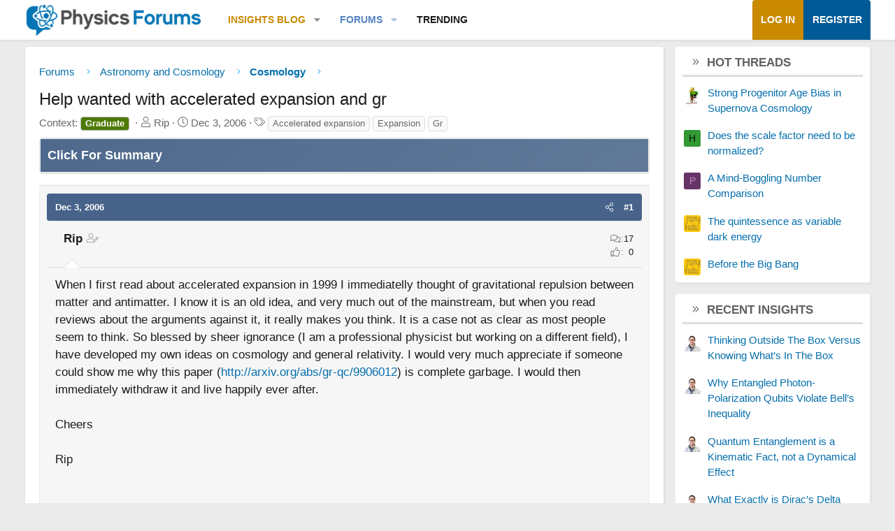

--- FILE ---
content_type: text/html; charset=utf-8
request_url: https://www.google.com/recaptcha/api2/aframe
body_size: 268
content:
<!DOCTYPE HTML><html><head><meta http-equiv="content-type" content="text/html; charset=UTF-8"></head><body><script nonce="7_It1fLtQFNR0gVXiROU_Q">/** Anti-fraud and anti-abuse applications only. See google.com/recaptcha */ try{var clients={'sodar':'https://pagead2.googlesyndication.com/pagead/sodar?'};window.addEventListener("message",function(a){try{if(a.source===window.parent){var b=JSON.parse(a.data);var c=clients[b['id']];if(c){var d=document.createElement('img');d.src=c+b['params']+'&rc='+(localStorage.getItem("rc::a")?sessionStorage.getItem("rc::b"):"");window.document.body.appendChild(d);sessionStorage.setItem("rc::e",parseInt(sessionStorage.getItem("rc::e")||0)+1);localStorage.setItem("rc::h",'1769073464490');}}}catch(b){}});window.parent.postMessage("_grecaptcha_ready", "*");}catch(b){}</script></body></html>